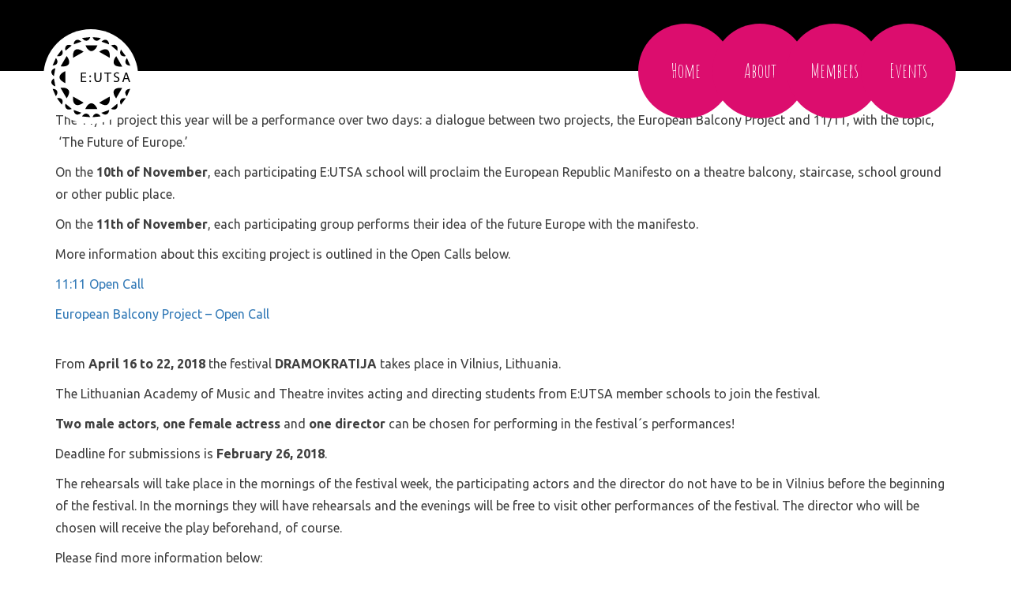

--- FILE ---
content_type: text/html; charset=UTF-8
request_url: https://eutsa.eu/category/performing/
body_size: 10467
content:
<!DOCTYPE html>
<!--[if lt IE 7]>      <html class="no-js lt-ie9 lt-ie8 lt-ie7"> <![endif]-->
<!--[if IE 7]>         <html class="no-js lt-ie9 lt-ie8"> <![endif]-->
<!--[if IE 8]>         <html class="no-js lt-ie9"> <![endif]-->
<!--[if gt IE 8]><!--> <html lang="en" class="no-js"> <!--<![endif]-->
    <head>
        <meta charset="UTF-8">
        <title>Performing | E:UTSA &#8211; Europe: Union of Theatre Schools and Academies</title>
        <meta http-equiv="X-UA-Compatible" content="IE=edge">

        <meta name="description" content="E:UTSA is a union and exchange platform of European theatre schools which primarily supports student-led theatre projects and collaborations with the goal of enhancing the educational experience of European theatre students and of creating a students´ network which will enable future professional work.">
        <meta name="viewport" content="width=device-width user-scalable=no">

        <link href="https://fonts.googleapis.com/css?family=Amatic+SC:400,700|Raleway:100,100i,200,200i,300,300i,400,400i,500,500i,600,600i,700,700i,800,800i,900,900i|Ubuntu:300,300i,400,400i,500,500i,700,700i" rel="stylesheet">
        <link rel="stylesheet" href="https://eutsa.eu/wp-content/themes/eutsa/css/icons/style.css">
        <link rel="stylesheet" href="https://eutsa.eu/wp-content/themes/eutsa/css/styles.css">

        <link rel="shortcut icon" href="/favicon.ico" type="image/x-icon" />

        <script type="text/javascript">
            var templateUrl = 'https://eutsa.eu/wp-content/themes/eutsa';
        </script>

        <meta name='robots' content='max-image-preview:large' />
<link rel="alternate" type="application/rss+xml" title="E:UTSA - Europe: Union of Theatre Schools and Academies &raquo; Feed" href="https://eutsa.eu/feed/" />
<link rel="alternate" type="application/rss+xml" title="E:UTSA - Europe: Union of Theatre Schools and Academies &raquo; Comments Feed" href="https://eutsa.eu/comments/feed/" />
<link rel="alternate" type="application/rss+xml" title="E:UTSA - Europe: Union of Theatre Schools and Academies &raquo; Performing Category Feed" href="https://eutsa.eu/category/performing/feed/" />
<style id='wp-img-auto-sizes-contain-inline-css' type='text/css'>
img:is([sizes=auto i],[sizes^="auto," i]){contain-intrinsic-size:3000px 1500px}
/*# sourceURL=wp-img-auto-sizes-contain-inline-css */
</style>
<style id='wp-emoji-styles-inline-css' type='text/css'>

	img.wp-smiley, img.emoji {
		display: inline !important;
		border: none !important;
		box-shadow: none !important;
		height: 1em !important;
		width: 1em !important;
		margin: 0 0.07em !important;
		vertical-align: -0.1em !important;
		background: none !important;
		padding: 0 !important;
	}
/*# sourceURL=wp-emoji-styles-inline-css */
</style>
<style id='wp-block-library-inline-css' type='text/css'>
:root{--wp-block-synced-color:#7a00df;--wp-block-synced-color--rgb:122,0,223;--wp-bound-block-color:var(--wp-block-synced-color);--wp-editor-canvas-background:#ddd;--wp-admin-theme-color:#007cba;--wp-admin-theme-color--rgb:0,124,186;--wp-admin-theme-color-darker-10:#006ba1;--wp-admin-theme-color-darker-10--rgb:0,107,160.5;--wp-admin-theme-color-darker-20:#005a87;--wp-admin-theme-color-darker-20--rgb:0,90,135;--wp-admin-border-width-focus:2px}@media (min-resolution:192dpi){:root{--wp-admin-border-width-focus:1.5px}}.wp-element-button{cursor:pointer}:root .has-very-light-gray-background-color{background-color:#eee}:root .has-very-dark-gray-background-color{background-color:#313131}:root .has-very-light-gray-color{color:#eee}:root .has-very-dark-gray-color{color:#313131}:root .has-vivid-green-cyan-to-vivid-cyan-blue-gradient-background{background:linear-gradient(135deg,#00d084,#0693e3)}:root .has-purple-crush-gradient-background{background:linear-gradient(135deg,#34e2e4,#4721fb 50%,#ab1dfe)}:root .has-hazy-dawn-gradient-background{background:linear-gradient(135deg,#faaca8,#dad0ec)}:root .has-subdued-olive-gradient-background{background:linear-gradient(135deg,#fafae1,#67a671)}:root .has-atomic-cream-gradient-background{background:linear-gradient(135deg,#fdd79a,#004a59)}:root .has-nightshade-gradient-background{background:linear-gradient(135deg,#330968,#31cdcf)}:root .has-midnight-gradient-background{background:linear-gradient(135deg,#020381,#2874fc)}:root{--wp--preset--font-size--normal:16px;--wp--preset--font-size--huge:42px}.has-regular-font-size{font-size:1em}.has-larger-font-size{font-size:2.625em}.has-normal-font-size{font-size:var(--wp--preset--font-size--normal)}.has-huge-font-size{font-size:var(--wp--preset--font-size--huge)}.has-text-align-center{text-align:center}.has-text-align-left{text-align:left}.has-text-align-right{text-align:right}.has-fit-text{white-space:nowrap!important}#end-resizable-editor-section{display:none}.aligncenter{clear:both}.items-justified-left{justify-content:flex-start}.items-justified-center{justify-content:center}.items-justified-right{justify-content:flex-end}.items-justified-space-between{justify-content:space-between}.screen-reader-text{border:0;clip-path:inset(50%);height:1px;margin:-1px;overflow:hidden;padding:0;position:absolute;width:1px;word-wrap:normal!important}.screen-reader-text:focus{background-color:#ddd;clip-path:none;color:#444;display:block;font-size:1em;height:auto;left:5px;line-height:normal;padding:15px 23px 14px;text-decoration:none;top:5px;width:auto;z-index:100000}html :where(.has-border-color){border-style:solid}html :where([style*=border-top-color]){border-top-style:solid}html :where([style*=border-right-color]){border-right-style:solid}html :where([style*=border-bottom-color]){border-bottom-style:solid}html :where([style*=border-left-color]){border-left-style:solid}html :where([style*=border-width]){border-style:solid}html :where([style*=border-top-width]){border-top-style:solid}html :where([style*=border-right-width]){border-right-style:solid}html :where([style*=border-bottom-width]){border-bottom-style:solid}html :where([style*=border-left-width]){border-left-style:solid}html :where(img[class*=wp-image-]){height:auto;max-width:100%}:where(figure){margin:0 0 1em}html :where(.is-position-sticky){--wp-admin--admin-bar--position-offset:var(--wp-admin--admin-bar--height,0px)}@media screen and (max-width:600px){html :where(.is-position-sticky){--wp-admin--admin-bar--position-offset:0px}}

/*# sourceURL=wp-block-library-inline-css */
</style><style id='global-styles-inline-css' type='text/css'>
:root{--wp--preset--aspect-ratio--square: 1;--wp--preset--aspect-ratio--4-3: 4/3;--wp--preset--aspect-ratio--3-4: 3/4;--wp--preset--aspect-ratio--3-2: 3/2;--wp--preset--aspect-ratio--2-3: 2/3;--wp--preset--aspect-ratio--16-9: 16/9;--wp--preset--aspect-ratio--9-16: 9/16;--wp--preset--color--black: #000000;--wp--preset--color--cyan-bluish-gray: #abb8c3;--wp--preset--color--white: #ffffff;--wp--preset--color--pale-pink: #f78da7;--wp--preset--color--vivid-red: #cf2e2e;--wp--preset--color--luminous-vivid-orange: #ff6900;--wp--preset--color--luminous-vivid-amber: #fcb900;--wp--preset--color--light-green-cyan: #7bdcb5;--wp--preset--color--vivid-green-cyan: #00d084;--wp--preset--color--pale-cyan-blue: #8ed1fc;--wp--preset--color--vivid-cyan-blue: #0693e3;--wp--preset--color--vivid-purple: #9b51e0;--wp--preset--gradient--vivid-cyan-blue-to-vivid-purple: linear-gradient(135deg,rgb(6,147,227) 0%,rgb(155,81,224) 100%);--wp--preset--gradient--light-green-cyan-to-vivid-green-cyan: linear-gradient(135deg,rgb(122,220,180) 0%,rgb(0,208,130) 100%);--wp--preset--gradient--luminous-vivid-amber-to-luminous-vivid-orange: linear-gradient(135deg,rgb(252,185,0) 0%,rgb(255,105,0) 100%);--wp--preset--gradient--luminous-vivid-orange-to-vivid-red: linear-gradient(135deg,rgb(255,105,0) 0%,rgb(207,46,46) 100%);--wp--preset--gradient--very-light-gray-to-cyan-bluish-gray: linear-gradient(135deg,rgb(238,238,238) 0%,rgb(169,184,195) 100%);--wp--preset--gradient--cool-to-warm-spectrum: linear-gradient(135deg,rgb(74,234,220) 0%,rgb(151,120,209) 20%,rgb(207,42,186) 40%,rgb(238,44,130) 60%,rgb(251,105,98) 80%,rgb(254,248,76) 100%);--wp--preset--gradient--blush-light-purple: linear-gradient(135deg,rgb(255,206,236) 0%,rgb(152,150,240) 100%);--wp--preset--gradient--blush-bordeaux: linear-gradient(135deg,rgb(254,205,165) 0%,rgb(254,45,45) 50%,rgb(107,0,62) 100%);--wp--preset--gradient--luminous-dusk: linear-gradient(135deg,rgb(255,203,112) 0%,rgb(199,81,192) 50%,rgb(65,88,208) 100%);--wp--preset--gradient--pale-ocean: linear-gradient(135deg,rgb(255,245,203) 0%,rgb(182,227,212) 50%,rgb(51,167,181) 100%);--wp--preset--gradient--electric-grass: linear-gradient(135deg,rgb(202,248,128) 0%,rgb(113,206,126) 100%);--wp--preset--gradient--midnight: linear-gradient(135deg,rgb(2,3,129) 0%,rgb(40,116,252) 100%);--wp--preset--font-size--small: 13px;--wp--preset--font-size--medium: 20px;--wp--preset--font-size--large: 36px;--wp--preset--font-size--x-large: 42px;--wp--preset--spacing--20: 0.44rem;--wp--preset--spacing--30: 0.67rem;--wp--preset--spacing--40: 1rem;--wp--preset--spacing--50: 1.5rem;--wp--preset--spacing--60: 2.25rem;--wp--preset--spacing--70: 3.38rem;--wp--preset--spacing--80: 5.06rem;--wp--preset--shadow--natural: 6px 6px 9px rgba(0, 0, 0, 0.2);--wp--preset--shadow--deep: 12px 12px 50px rgba(0, 0, 0, 0.4);--wp--preset--shadow--sharp: 6px 6px 0px rgba(0, 0, 0, 0.2);--wp--preset--shadow--outlined: 6px 6px 0px -3px rgb(255, 255, 255), 6px 6px rgb(0, 0, 0);--wp--preset--shadow--crisp: 6px 6px 0px rgb(0, 0, 0);}:where(.is-layout-flex){gap: 0.5em;}:where(.is-layout-grid){gap: 0.5em;}body .is-layout-flex{display: flex;}.is-layout-flex{flex-wrap: wrap;align-items: center;}.is-layout-flex > :is(*, div){margin: 0;}body .is-layout-grid{display: grid;}.is-layout-grid > :is(*, div){margin: 0;}:where(.wp-block-columns.is-layout-flex){gap: 2em;}:where(.wp-block-columns.is-layout-grid){gap: 2em;}:where(.wp-block-post-template.is-layout-flex){gap: 1.25em;}:where(.wp-block-post-template.is-layout-grid){gap: 1.25em;}.has-black-color{color: var(--wp--preset--color--black) !important;}.has-cyan-bluish-gray-color{color: var(--wp--preset--color--cyan-bluish-gray) !important;}.has-white-color{color: var(--wp--preset--color--white) !important;}.has-pale-pink-color{color: var(--wp--preset--color--pale-pink) !important;}.has-vivid-red-color{color: var(--wp--preset--color--vivid-red) !important;}.has-luminous-vivid-orange-color{color: var(--wp--preset--color--luminous-vivid-orange) !important;}.has-luminous-vivid-amber-color{color: var(--wp--preset--color--luminous-vivid-amber) !important;}.has-light-green-cyan-color{color: var(--wp--preset--color--light-green-cyan) !important;}.has-vivid-green-cyan-color{color: var(--wp--preset--color--vivid-green-cyan) !important;}.has-pale-cyan-blue-color{color: var(--wp--preset--color--pale-cyan-blue) !important;}.has-vivid-cyan-blue-color{color: var(--wp--preset--color--vivid-cyan-blue) !important;}.has-vivid-purple-color{color: var(--wp--preset--color--vivid-purple) !important;}.has-black-background-color{background-color: var(--wp--preset--color--black) !important;}.has-cyan-bluish-gray-background-color{background-color: var(--wp--preset--color--cyan-bluish-gray) !important;}.has-white-background-color{background-color: var(--wp--preset--color--white) !important;}.has-pale-pink-background-color{background-color: var(--wp--preset--color--pale-pink) !important;}.has-vivid-red-background-color{background-color: var(--wp--preset--color--vivid-red) !important;}.has-luminous-vivid-orange-background-color{background-color: var(--wp--preset--color--luminous-vivid-orange) !important;}.has-luminous-vivid-amber-background-color{background-color: var(--wp--preset--color--luminous-vivid-amber) !important;}.has-light-green-cyan-background-color{background-color: var(--wp--preset--color--light-green-cyan) !important;}.has-vivid-green-cyan-background-color{background-color: var(--wp--preset--color--vivid-green-cyan) !important;}.has-pale-cyan-blue-background-color{background-color: var(--wp--preset--color--pale-cyan-blue) !important;}.has-vivid-cyan-blue-background-color{background-color: var(--wp--preset--color--vivid-cyan-blue) !important;}.has-vivid-purple-background-color{background-color: var(--wp--preset--color--vivid-purple) !important;}.has-black-border-color{border-color: var(--wp--preset--color--black) !important;}.has-cyan-bluish-gray-border-color{border-color: var(--wp--preset--color--cyan-bluish-gray) !important;}.has-white-border-color{border-color: var(--wp--preset--color--white) !important;}.has-pale-pink-border-color{border-color: var(--wp--preset--color--pale-pink) !important;}.has-vivid-red-border-color{border-color: var(--wp--preset--color--vivid-red) !important;}.has-luminous-vivid-orange-border-color{border-color: var(--wp--preset--color--luminous-vivid-orange) !important;}.has-luminous-vivid-amber-border-color{border-color: var(--wp--preset--color--luminous-vivid-amber) !important;}.has-light-green-cyan-border-color{border-color: var(--wp--preset--color--light-green-cyan) !important;}.has-vivid-green-cyan-border-color{border-color: var(--wp--preset--color--vivid-green-cyan) !important;}.has-pale-cyan-blue-border-color{border-color: var(--wp--preset--color--pale-cyan-blue) !important;}.has-vivid-cyan-blue-border-color{border-color: var(--wp--preset--color--vivid-cyan-blue) !important;}.has-vivid-purple-border-color{border-color: var(--wp--preset--color--vivid-purple) !important;}.has-vivid-cyan-blue-to-vivid-purple-gradient-background{background: var(--wp--preset--gradient--vivid-cyan-blue-to-vivid-purple) !important;}.has-light-green-cyan-to-vivid-green-cyan-gradient-background{background: var(--wp--preset--gradient--light-green-cyan-to-vivid-green-cyan) !important;}.has-luminous-vivid-amber-to-luminous-vivid-orange-gradient-background{background: var(--wp--preset--gradient--luminous-vivid-amber-to-luminous-vivid-orange) !important;}.has-luminous-vivid-orange-to-vivid-red-gradient-background{background: var(--wp--preset--gradient--luminous-vivid-orange-to-vivid-red) !important;}.has-very-light-gray-to-cyan-bluish-gray-gradient-background{background: var(--wp--preset--gradient--very-light-gray-to-cyan-bluish-gray) !important;}.has-cool-to-warm-spectrum-gradient-background{background: var(--wp--preset--gradient--cool-to-warm-spectrum) !important;}.has-blush-light-purple-gradient-background{background: var(--wp--preset--gradient--blush-light-purple) !important;}.has-blush-bordeaux-gradient-background{background: var(--wp--preset--gradient--blush-bordeaux) !important;}.has-luminous-dusk-gradient-background{background: var(--wp--preset--gradient--luminous-dusk) !important;}.has-pale-ocean-gradient-background{background: var(--wp--preset--gradient--pale-ocean) !important;}.has-electric-grass-gradient-background{background: var(--wp--preset--gradient--electric-grass) !important;}.has-midnight-gradient-background{background: var(--wp--preset--gradient--midnight) !important;}.has-small-font-size{font-size: var(--wp--preset--font-size--small) !important;}.has-medium-font-size{font-size: var(--wp--preset--font-size--medium) !important;}.has-large-font-size{font-size: var(--wp--preset--font-size--large) !important;}.has-x-large-font-size{font-size: var(--wp--preset--font-size--x-large) !important;}
/*# sourceURL=global-styles-inline-css */
</style>

<style id='classic-theme-styles-inline-css' type='text/css'>
/*! This file is auto-generated */
.wp-block-button__link{color:#fff;background-color:#32373c;border-radius:9999px;box-shadow:none;text-decoration:none;padding:calc(.667em + 2px) calc(1.333em + 2px);font-size:1.125em}.wp-block-file__button{background:#32373c;color:#fff;text-decoration:none}
/*# sourceURL=/wp-includes/css/classic-themes.min.css */
</style>
<link rel='stylesheet' id='borlabs-cookie-custom-css' href='https://eutsa.eu/wp-content/cache/borlabs-cookie/1/borlabs-cookie-1-en.css?ver=3.3.22-75' type='text/css' media='all' />
<script type="text/javascript" src="https://eutsa.eu/wp-includes/js/jquery/jquery.min.js?ver=3.7.1" id="jquery-core-js"></script>
<script type="text/javascript" src="https://eutsa.eu/wp-includes/js/jquery/jquery-migrate.min.js?ver=3.4.1" id="jquery-migrate-js"></script>
<script data-no-optimize="1" data-no-minify="1" data-cfasync="false" nowprocket type="text/javascript" src="https://eutsa.eu/wp-content/cache/borlabs-cookie/1/borlabs-cookie-config-en.json.js?ver=3.3.22-87" id="borlabs-cookie-config-js"></script>
<script data-no-optimize="1" data-no-minify="1" data-cfasync="false" nowprocket type="text/javascript" src="https://eutsa.eu/wp-content/plugins/borlabs-cookie/assets/javascript/borlabs-cookie-prioritize.min.js?ver=3.3.22" id="borlabs-cookie-prioritize-js"></script>
<link rel="https://api.w.org/" href="https://eutsa.eu/wp-json/" /><link rel="alternate" title="JSON" type="application/json" href="https://eutsa.eu/wp-json/wp/v2/categories/11" /><link rel="EditURI" type="application/rsd+xml" title="RSD" href="https://eutsa.eu/xmlrpc.php?rsd" />
<meta name="generator" content="WordPress 6.9" />
<script nowprocket data-borlabs-cookie-script-blocker-ignore>
if ('0' === '1' && ('0' === '1' || '1' === '1')) {
    window['gtag_enable_tcf_support'] = true;
}
window.dataLayer = window.dataLayer || [];
if (typeof gtag !== 'function') {
    function gtag() {
        dataLayer.push(arguments);
    }
}
gtag('set', 'developer_id.dYjRjMm', true);
if ('0' === '1' || '1' === '1') {
    if (window.BorlabsCookieGoogleConsentModeDefaultSet !== true) {
        let getCookieValue = function (name) {
            return document.cookie.match('(^|;)\\s*' + name + '\\s*=\\s*([^;]+)')?.pop() || '';
        };
        let cookieValue = getCookieValue('borlabs-cookie-gcs');
        let consentsFromCookie = {};
        if (cookieValue !== '') {
            consentsFromCookie = JSON.parse(decodeURIComponent(cookieValue));
        }
        let defaultValues = {
            'ad_storage': 'denied',
            'ad_user_data': 'denied',
            'ad_personalization': 'denied',
            'analytics_storage': 'denied',
            'functionality_storage': 'denied',
            'personalization_storage': 'denied',
            'security_storage': 'denied',
            'wait_for_update': 500,
        };
        gtag('consent', 'default', { ...defaultValues, ...consentsFromCookie });
    }
    window.BorlabsCookieGoogleConsentModeDefaultSet = true;
    let borlabsCookieConsentChangeHandler = function () {
        window.dataLayer = window.dataLayer || [];
        if (typeof gtag !== 'function') { function gtag(){dataLayer.push(arguments);} }

        let getCookieValue = function (name) {
            return document.cookie.match('(^|;)\\s*' + name + '\\s*=\\s*([^;]+)')?.pop() || '';
        };
        let cookieValue = getCookieValue('borlabs-cookie-gcs');
        let consentsFromCookie = {};
        if (cookieValue !== '') {
            consentsFromCookie = JSON.parse(decodeURIComponent(cookieValue));
        }

        consentsFromCookie.analytics_storage = BorlabsCookie.Consents.hasConsent('google-analytics') ? 'granted' : 'denied';

        BorlabsCookie.CookieLibrary.setCookie(
            'borlabs-cookie-gcs',
            JSON.stringify(consentsFromCookie),
            BorlabsCookie.Settings.automaticCookieDomainAndPath.value ? '' : BorlabsCookie.Settings.cookieDomain.value,
            BorlabsCookie.Settings.cookiePath.value,
            BorlabsCookie.Cookie.getPluginCookie().expires,
            BorlabsCookie.Settings.cookieSecure.value,
            BorlabsCookie.Settings.cookieSameSite.value
        );
    }
    document.addEventListener('borlabs-cookie-consent-saved', borlabsCookieConsentChangeHandler);
    document.addEventListener('borlabs-cookie-handle-unblock', borlabsCookieConsentChangeHandler);
}
if ('0' === '1') {
    gtag("js", new Date());
    gtag("config", "UA-53598314-12", {"anonymize_ip": true});

    (function (w, d, s, i) {
        var f = d.getElementsByTagName(s)[0],
            j = d.createElement(s);
        j.async = true;
        j.src =
            "https://www.googletagmanager.com/gtag/js?id=" + i;
        f.parentNode.insertBefore(j, f);
    })(window, document, "script", "UA-53598314-12");
}
</script>
    </head>

    <body id="overwrite" class="archive category category-performing category-11 wp-theme-eutsa" >
        <!--[if lt IE 7]>
            <p class="chromeframe">You are using an <strong>outdated</strong> browser. Please <a href="http://browsehappy.com/">upgrade your browser</a> or <a href="http://www.google.com/chromeframe/?redirect=true">activate Google Chrome Frame</a> to improve your experience.</p>
        <![endif]-->
        <header class="header section" id="header">
            <div class="line-one">
                <div class="container title-line">
                    <div class="logo">  
                        <a href="/"><img src="https://eutsa.eu/wp-content/themes/eutsa/img/eutsa-logo-b.svg" title="Logo der EUTSA" alt="Logo der EUTSA"/></a>  
                    </div>   
                    <nav id="main-navigation" class="main-navigation hidden-xs">
                        <div class="menu-hauptmenue-container"><ul id="menu-hauptmenue" class="menu"><li id="menu-item-21" class="menu-item menu-item-type-post_type menu-item-object-page menu-item-home menu-item-21"><a href="https://eutsa.eu/">Home</a></li>
<li id="menu-item-23" class="menu-item menu-item-type-post_type menu-item-object-page menu-item-23"><a href="https://eutsa.eu/about/">About</a></li>
<li id="menu-item-137" class="menu-item menu-item-type-post_type menu-item-object-page menu-item-137"><a href="https://eutsa.eu/member-archive/">Members</a></li>
<li id="menu-item-118" class="menu-item menu-item-type-post_type menu-item-object-page menu-item-118"><a href="https://eutsa.eu/event-archive/">Events</a></li>
</ul></div>                    </nav>         
                    <div class="toggle-mobile-navigation hidden-sm hidden-md hidden-lg" title="Hauptmenü">
                        <span class="icon icon-menu-icon-new"></span>
                    </div>  
                    <nav id="mobile-navigation" class="mobile-navigation hidden-sm hidden-md hidden-lg">
                        <div class="menu-hauptmenue-container"><ul id="menu-hauptmenue-1" class="menu"><li class="menu-item menu-item-type-post_type menu-item-object-page menu-item-home menu-item-21"><a href="https://eutsa.eu/">Home</a></li>
<li class="menu-item menu-item-type-post_type menu-item-object-page menu-item-23"><a href="https://eutsa.eu/about/">About</a></li>
<li class="menu-item menu-item-type-post_type menu-item-object-page menu-item-137"><a href="https://eutsa.eu/member-archive/">Members</a></li>
<li class="menu-item menu-item-type-post_type menu-item-object-page menu-item-118"><a href="https://eutsa.eu/event-archive/">Events</a></li>
</ul></div>                    </nav>
                </div>
            </div>
        </header><section>
    <div class="container">
		<h1 class="page-header">
			11/11 and European Balcony Project		</h1>
				<div class="content blog-text">
			<div class="page" title="Page 1">
<div class="layoutArea">
<div class="column">
<p>The 11/11 project this year will be a performance over two days: a dialogue between two projects, the European Balcony Project and 11/11, with the topic,  &#8216;The Future of Europe.&#8217;</p>
</div>
<div class="page" title="Page 1">
<div class="layoutArea">
<div class="column">
<p>On the <strong>10th of November</strong>, each participating E:UTSA school will proclaim the European Republic Manifesto on a theatre balcony, staircase, school ground or other public place.</p>
<p>On the <strong>11th of November</strong>, each participating group performs their idea of the future Europe with the manifesto.</p>
</div>
<p>More information about this exciting project is outlined in the Open Calls below.</p>
</div>
<p><a href="https://eutsa.eu/wp-content/uploads/2018/09/1111-Open-Call.pdf">11:11 Open Call</a></p>
<p><a href="https://eutsa.eu/wp-content/uploads/2018/09/European-Balcony-Project-Open-Call.pdf">European Balcony Project &#8211; Open Call</a></p>
</div>
</div>
</div>
		</div>
				<div class="content blog-text">
			<p>From <strong>April 16 to 22, 2018</strong> the festival <strong>DRAMOKRATIJA</strong> takes place in Vilnius, Lithuania.</p>
<p>The Lithuanian Academy of Music and Theatre invites acting and directing students from E:UTSA member schools to join the festival.</p>
<p><strong>Two male actors</strong>, <strong>one female actress</strong> and <strong>one director</strong> can be chosen for performing in the festival´s performances!</p>
<p>Deadline for submissions is <strong>February 26, 2018</strong>.</p>
<p>The rehearsals will take place in the mornings of the festival week, the participating actors and the director do not have to be in Vilnius before the beginning of the festival. In the mornings they will have rehearsals and the evenings will be free to visit other performances of the festival. The director who will be chosen will receive the play beforehand, of course.</p>
<p>Please find more information below:</p>
<p><a href="http://eutsa.mmc-dev.de/wp-content/uploads/2017/01/Dramokratija_Participation-for-actors-and-directors.pdf">Dramokratija_Participation for actors and directors</a></p>
		</div>
				<div class="content blog-text">
			<p>The sixth edition of the <strong>European Young Theatre</strong> at the <strong>Festival dei Due Mondi (Two Worlds Festival) in Spoleto</strong> will take place from June 29 to July 3, 2018.</p>
<p>Students from EUTSA Schools are warmly invited to apply with student-led projects as part of the group competition of the festival!</p>
<p><strong>Deadline for applications is February 28, 2018. </strong></p>
<p>Please find more information on <a href="http://eutsa.mmc-dev.de/event/test-event-1/">http://eutsa.mmc-dev.de/event/test-event-1/</a></p>
<p>&nbsp;</p>
<p>&nbsp;</p>
		</div>
				<div class="content blog-text">
			<p>The Academy of Performing Arts Baden-Württemberg in Ludwigsburg (ADK) offers the possibility for <strong>acting students (2<sup>nd</sup> and 3<sup>rd</sup> year)</strong> within EUTSA being part of the directing projects “Opferplatz und Wohnzimmer“ (“Sacrificial Site and Living Room”). The productions are led by the first-, second and third-year directing students of the ADK together with  the first-year of dramaturgy.</p>
<p>Rehearsals start on April 9<sup>th</sup> until May 15<sup>th</sup>, the presentations will take place on May, 16 2018, with further performances on May, 17 and 18 2018.</p>
<p>Knowledge of English language is requested, knowledge of German language if possible.<br />
Travel and living expenses will not be covered by the ADK.<br />
We offer to help EUTSA-participants with flat sharing opportunities within our circle of students.</p>
<p>Please send a short application (curriculum vitae) to <a href="mailto:norman.schock@adk-bw.de">norman.schock@adk-bw.de</a><br />
Application deadline: <strong><u>March 13, 2018.</u></strong></p>
		</div>
				<div class="content blog-text">
			<p>On November 11, 2017 at 11.11am <strong>the first edition</strong> of the student-led EUTSA project <strong>&#8220;11/11&#8221;</strong> happened!</p>
<p>The celebration of play reading comes from the idea of three students from Malmö. The project became one of the first trie-outs to unite different EUTSA schools over one text. In the 2017 performance, 6 theater schools/academies (Munich, Paris, Glasgow, Vilnius, Rome and Hanover) participated with 3 to 4 actors. There was one scene of the play Mi$$ written by Alexandra Loonin (Malmö) which every school performed on the same day. The performances were documented and are now available on <strong>Vimeo</strong>, <strong>Facebook</strong> and <strong>Instagram</strong>. The project shows the European wide connection in theatre.</p>
<div class="brlbs-cmpnt-container brlbs-cmpnt-content-blocker brlbs-cmpnt-with-individual-styles" data-borlabs-cookie-content-blocker-id="default" data-borlabs-cookie-content="[base64]">
<div class="brlbs-cmpnt-cb-preset-a">
<p class="brlbs-cmpnt-cb-description">You are currently viewing a placeholder content from <strong>Default</strong>. To access the actual content, click the button below. Please note that doing so will share data with third-party providers.</p>
<div class="brlbs-cmpnt-cb-buttons"> <a class="brlbs-cmpnt-cb-btn" href="#" data-borlabs-cookie-unblock role="button">Unblock content</a> <a class="brlbs-cmpnt-cb-btn" href="#" data-borlabs-cookie-accept-service role="button" style="display: none">Accept required service and unblock content</a> </div>
<p> <a class="brlbs-cmpnt-cb-provider-toggle" href="#" data-borlabs-cookie-show-provider-information role="button">More Information</a> </div>
</div>
<p>&nbsp;</p>
<p>11/11 2018 will happen on the 11th of November 2018.</p>
<p>You find the original Invitation below. We look forward to the second edition this year!</p>
<p><a href="http://eutsa.mmc-dev.de/wp-content/uploads/2017/07/11.11-Invitation.pdf">11.11 Invitation</a></p>
		</div>
		   	</div> 
</section>
			<footer class="footer section" id="footer">
            	<div class="container">
                    <div class="row last-line relative">
                        <div class="body-guard"></div>
                        <div class="hidden-sm hidden-xs">
                            <span class="btn btn-info facebook-button" style="float:right;margin-top:30px;background-color:#4266B8;border:none" id="facebook-button">Show Facebook plugin</span>
                            <div id="fb-root"></div>
                            <div style="text-align:right;" class="fb-page" data-href="https://www.facebook.com/eutsa/" data-small-header="false" data-adapt-container-width="true" data-hide-cover="false" data-show-facepile="true"><span cite="https://www.facebook.com/eutsa/" class="fb-xfbml-parse-ignore"><a href="https://www.facebook.com/eutsa/"></a></span></div>
                        </div>
                        <div class="small-brother hidden-xs"></div>
            			<div class="footer-menu" id="footer-menu">
    		            	<div class="menu-footermenue-container"><ul id="menu-footermenue" class="menu"><li id="menu-item-29" class="menu-item menu-item-type-post_type menu-item-object-page menu-item-29"><a href="https://eutsa.eu/contact/">Contact</a></li>
<li id="menu-item-28" class="menu-item menu-item-type-post_type menu-item-object-page menu-item-28"><a href="https://eutsa.eu/data-protection/">Data Protection</a></li>
<li id="menu-item-27" class="menu-item menu-item-type-post_type menu-item-object-page menu-item-27"><a href="https://eutsa.eu/legal-details/">Legal Details</a></li>
</ul></div>    		            </div>
                        <div class="icon-list" id="icon-menu">
                                                        <ul>
                                <li>
                                    <a href="https://de-de.facebook.com/eutsa/" target="_blank"><span class="icon icon-facebook2"></span></a>
                                </li>
                                <li>
                                    <a href="https://twitter.com/_EUTSA" target="_blank"><span class="icon icon-twitter2"></span></a>
                                </li>
                                <li>
                                    <a href="https://www.instagram.com/explore/tags/eutsa/" target="_blank"><span class="icon icon-instagram"></span></a>
                                </li>
                            </ul>
                        </div>
                        <div class="hidden-md hidden-lg">
                            <span class="btn btn-info facebook-button" style="margin-top:30px;background-color:#4266B8;border:none" id="facebook-button">Show Facebook plugin</span>
                            <div id="fb-root"></div>
                            <div style="text-align:right;" class="fb-page" data-href="https://www.facebook.com/eutsa/" data-small-header="false" data-adapt-container-width="true" data-hide-cover="false" data-show-facepile="true"><span cite="https://www.facebook.com/eutsa/" class="fb-xfbml-parse-ignore"><a href="https://www.facebook.com/eutsa/"></a></span></div>
                        </div>
                        <div class="mmc" style="color:white;font-family: 'Raleway', sans-serif; font-size:12px; color:#a6a6a6; font-weight:300;" class="hidden-sm hidden-xs">
                            Diese Website wurde mit freundlicher Unterstützung der  <a href="https://mmc-agentur.de/" target="_blank"><img src="https://eutsa.eu/wp-content/themes/eutsa/img/logo-mmc-ohne-untertitel.svg" title="Logo der MMC-Agentur" style="width:35px;height:auto;padding-left:5px; padding-right:2px;}"/></a>- Agentur für interaktive Medien GmbH erstellt.
                        </div>
                    </div>
                </div>
            </footer>
        <script type="speculationrules">
{"prefetch":[{"source":"document","where":{"and":[{"href_matches":"/*"},{"not":{"href_matches":["/wp-*.php","/wp-admin/*","/wp-content/uploads/*","/wp-content/*","/wp-content/plugins/*","/wp-content/themes/eutsa/*","/*\\?(.+)"]}},{"not":{"selector_matches":"a[rel~=\"nofollow\"]"}},{"not":{"selector_matches":".no-prefetch, .no-prefetch a"}}]},"eagerness":"conservative"}]}
</script>
<script type="module" src="https://eutsa.eu/wp-content/plugins/borlabs-cookie/assets/javascript/borlabs-cookie.min.js?ver=3.3.22" id="borlabs-cookie-core-js-module" data-cfasync="false" data-no-minify="1" data-no-optimize="1"></script>
<!--googleoff: all--><div data-nosnippet data-borlabs-cookie-consent-required='true' id='BorlabsCookieBox'></div><div id='BorlabsCookieWidget' class='brlbs-cmpnt-container'></div><!--googleon: all--><script type="text/javascript" src="https://eutsa.eu/wp-content/themes/eutsa/scripts/scripts.js?ver=6.9" id="main-js"></script>
<script id="wp-emoji-settings" type="application/json">
{"baseUrl":"https://s.w.org/images/core/emoji/17.0.2/72x72/","ext":".png","svgUrl":"https://s.w.org/images/core/emoji/17.0.2/svg/","svgExt":".svg","source":{"concatemoji":"https://eutsa.eu/wp-includes/js/wp-emoji-release.min.js?ver=6.9"}}
</script>
<script type="module">
/* <![CDATA[ */
/*! This file is auto-generated */
const a=JSON.parse(document.getElementById("wp-emoji-settings").textContent),o=(window._wpemojiSettings=a,"wpEmojiSettingsSupports"),s=["flag","emoji"];function i(e){try{var t={supportTests:e,timestamp:(new Date).valueOf()};sessionStorage.setItem(o,JSON.stringify(t))}catch(e){}}function c(e,t,n){e.clearRect(0,0,e.canvas.width,e.canvas.height),e.fillText(t,0,0);t=new Uint32Array(e.getImageData(0,0,e.canvas.width,e.canvas.height).data);e.clearRect(0,0,e.canvas.width,e.canvas.height),e.fillText(n,0,0);const a=new Uint32Array(e.getImageData(0,0,e.canvas.width,e.canvas.height).data);return t.every((e,t)=>e===a[t])}function p(e,t){e.clearRect(0,0,e.canvas.width,e.canvas.height),e.fillText(t,0,0);var n=e.getImageData(16,16,1,1);for(let e=0;e<n.data.length;e++)if(0!==n.data[e])return!1;return!0}function u(e,t,n,a){switch(t){case"flag":return n(e,"\ud83c\udff3\ufe0f\u200d\u26a7\ufe0f","\ud83c\udff3\ufe0f\u200b\u26a7\ufe0f")?!1:!n(e,"\ud83c\udde8\ud83c\uddf6","\ud83c\udde8\u200b\ud83c\uddf6")&&!n(e,"\ud83c\udff4\udb40\udc67\udb40\udc62\udb40\udc65\udb40\udc6e\udb40\udc67\udb40\udc7f","\ud83c\udff4\u200b\udb40\udc67\u200b\udb40\udc62\u200b\udb40\udc65\u200b\udb40\udc6e\u200b\udb40\udc67\u200b\udb40\udc7f");case"emoji":return!a(e,"\ud83e\u1fac8")}return!1}function f(e,t,n,a){let r;const o=(r="undefined"!=typeof WorkerGlobalScope&&self instanceof WorkerGlobalScope?new OffscreenCanvas(300,150):document.createElement("canvas")).getContext("2d",{willReadFrequently:!0}),s=(o.textBaseline="top",o.font="600 32px Arial",{});return e.forEach(e=>{s[e]=t(o,e,n,a)}),s}function r(e){var t=document.createElement("script");t.src=e,t.defer=!0,document.head.appendChild(t)}a.supports={everything:!0,everythingExceptFlag:!0},new Promise(t=>{let n=function(){try{var e=JSON.parse(sessionStorage.getItem(o));if("object"==typeof e&&"number"==typeof e.timestamp&&(new Date).valueOf()<e.timestamp+604800&&"object"==typeof e.supportTests)return e.supportTests}catch(e){}return null}();if(!n){if("undefined"!=typeof Worker&&"undefined"!=typeof OffscreenCanvas&&"undefined"!=typeof URL&&URL.createObjectURL&&"undefined"!=typeof Blob)try{var e="postMessage("+f.toString()+"("+[JSON.stringify(s),u.toString(),c.toString(),p.toString()].join(",")+"));",a=new Blob([e],{type:"text/javascript"});const r=new Worker(URL.createObjectURL(a),{name:"wpTestEmojiSupports"});return void(r.onmessage=e=>{i(n=e.data),r.terminate(),t(n)})}catch(e){}i(n=f(s,u,c,p))}t(n)}).then(e=>{for(const n in e)a.supports[n]=e[n],a.supports.everything=a.supports.everything&&a.supports[n],"flag"!==n&&(a.supports.everythingExceptFlag=a.supports.everythingExceptFlag&&a.supports[n]);var t;a.supports.everythingExceptFlag=a.supports.everythingExceptFlag&&!a.supports.flag,a.supports.everything||((t=a.source||{}).concatemoji?r(t.concatemoji):t.wpemoji&&t.twemoji&&(r(t.twemoji),r(t.wpemoji)))});
//# sourceURL=https://eutsa.eu/wp-includes/js/wp-emoji-loader.min.js
/* ]]> */
</script>
<template id="brlbs-cmpnt-cb-template-facebook-content-blocker">
 <div class="brlbs-cmpnt-container brlbs-cmpnt-content-blocker brlbs-cmpnt-with-individual-styles" data-borlabs-cookie-content-blocker-id="facebook-content-blocker" data-borlabs-cookie-content=""><div class="brlbs-cmpnt-cb-preset-b brlbs-cmpnt-cb-facebook"> <div class="brlbs-cmpnt-cb-thumbnail" style="background-image: url('https://eutsa.eu/wp-content/uploads/borlabs-cookie/1/cb-facebook-main.png')"></div> <div class="brlbs-cmpnt-cb-main"> <div class="brlbs-cmpnt-cb-content"> <p class="brlbs-cmpnt-cb-description">You are currently viewing a placeholder content from <strong>Facebook</strong>. To access the actual content, click the button below. Please note that doing so will share data with third-party providers.</p> <a class="brlbs-cmpnt-cb-provider-toggle" href="#" data-borlabs-cookie-show-provider-information role="button">More Information</a> </div> <div class="brlbs-cmpnt-cb-buttons"> <a class="brlbs-cmpnt-cb-btn" href="#" data-borlabs-cookie-unblock role="button">Unblock content</a> <a class="brlbs-cmpnt-cb-btn" href="#" data-borlabs-cookie-accept-service role="button" style="display: inherit">Accept required service and unblock content</a> </div> </div> </div></div>
</template>
<script>
(function() {
        const template = document.querySelector("#brlbs-cmpnt-cb-template-facebook-content-blocker");
        const divsToInsertBlocker = document.querySelectorAll('div.fb-video[data-href*="//www.facebook.com/"], div.fb-post[data-href*="//www.facebook.com/"]');
        for (const div of divsToInsertBlocker) {
            const blocked = template.content.cloneNode(true).querySelector('.brlbs-cmpnt-container');
            blocked.dataset.borlabsCookieContent = btoa(unescape(encodeURIComponent(div.outerHTML)));
            div.replaceWith(blocked);
        }
})()
</script><template id="brlbs-cmpnt-cb-template-gravity-forms-recaptcha">
 <div class="brlbs-cmpnt-container brlbs-cmpnt-content-blocker brlbs-cmpnt-with-individual-styles" data-borlabs-cookie-content-blocker-id="gravity-forms-recaptcha" data-borlabs-cookie-content=""><div class="brlbs-cmpnt-cb-preset-b brlbs-cmpnt-cb-recaptcha-gravity-forms"> <div class="brlbs-cmpnt-cb-thumbnail" style="background-image: url('https://eutsa.eu/wp-content/uploads/borlabs-cookie/1/bct-google-recaptcha-main.png')"></div> <div class="brlbs-cmpnt-cb-main"> <div class="brlbs-cmpnt-cb-content"> <p class="brlbs-cmpnt-cb-description">You need to load content from <strong>reCAPTCHA</strong> to submit the form. Please note that doing so will share data with third-party providers.</p> <a class="brlbs-cmpnt-cb-provider-toggle" href="#" data-borlabs-cookie-show-provider-information role="button">More Information</a> </div> <div class="brlbs-cmpnt-cb-buttons"> <a class="brlbs-cmpnt-cb-btn" href="#" data-borlabs-cookie-unblock role="button">Unblock content</a> <a class="brlbs-cmpnt-cb-btn" href="#" data-borlabs-cookie-accept-service role="button" style="display: inherit">Accept required service and unblock content</a> </div> </div> </div></div>
</template>
<script>
(function() {
    const template = document.querySelector("#brlbs-cmpnt-cb-template-gravity-forms-recaptcha");
    const divsToInsertBlocker = document.querySelectorAll('div.ginput_container.ginput_recaptcha');
    for (const div of divsToInsertBlocker) {
        const cb = template.content.cloneNode(true).querySelector('.brlbs-cmpnt-container');
        div.appendChild(cb);
    }
})()
</script>        <script>
            // var gaProperty = 'UA-53598314-12';
            // var disableStr = 'ga-disable-' + gaProperty;
            // if (document.cookie.indexOf(disableStr + '=true') > -1) {
            //   window[disableStr] = true;
            // }
            // function gaOptout() {
            //   document.cookie = disableStr + '=true; expires=Thu, 31 Dec 2099 23:59:59 UTC; path=/';
            //   window[disableStr] = true;
            // }

            // (function(i,s,o,g,r,a,m){i['GoogleAnalyticsObject']=r;i[r]=i[r]||function(){
            // (i[r].q=i[r].q||[]).push(arguments)},i[r].l=1*new Date();a=s.createElement(o),
            // m=s.getElementsByTagName(o)[0];a.async=1;a.src=g;m.parentNode.insertBefore(a,m)
            // })(window,document,'script','https://www.google-analytics.com/analytics.js','ga');

            // ga('create', gaProperty, 'auto');
            // ga('set', 'anonymizeIp', true);
            // ga('send', 'pageview');
        </script>
    </body>
</html>

--- FILE ---
content_type: text/css
request_url: https://eutsa.eu/wp-content/themes/eutsa/css/icons/style.css
body_size: 993
content:
@font-face {
  font-family: 'icomoon';
  src:  url('fonts/icomoon.eot?lts7t1');
  src:  url('fonts/icomoon.eot?lts7t1#iefix') format('embedded-opentype'),
    url('fonts/icomoon.ttf?lts7t1') format('truetype'),
    url('fonts/icomoon.woff?lts7t1') format('woff'),
    url('fonts/icomoon.svg?lts7t1#icomoon') format('svg');
  font-weight: normal;
  font-style: normal;
}

[class^="icon-"], [class*=" icon-"] {
  /* use !important to prevent issues with browser extensions that change fonts */
  font-family: 'icomoon' !important;
  speak: none;
  font-style: normal;
  font-weight: normal;
  font-variant: normal;
  text-transform: none;
  line-height: 1;

  /* Better Font Rendering =========== */
  -webkit-font-smoothing: antialiased;
  -moz-osx-font-smoothing: grayscale;
}

.icon-menu-icon-new:before {
  content: "\e914";
}
.icon-cross_promo:before {
  content: "\e902";
}
.icon-menu_promo:before {
  content: "\e911";
}
.icon-menu_promo2:before {
  content: "\e900";
}
.icon-phone_promo:before {
  content: "\e901";
}
.icon-bvo-lupe:before {
  content: "\e90e";
}
.icon-bvo-mobile:before {
  content: "\e90f";
}
.icon-bvo-user:before {
  content: "\e910";
}
.icon-at:before {
  content: "\e90b";
}
.icon-cost:before {
  content: "\e90c";
}
.icon-newspaper:before {
  content: "\e912";
}
.icon-magazine:before {
  content: "\e913";
}
.icon-video .path1:before {
  content: "\e909";
  color: rgb(255, 255, 255);
}
.icon-video .path2:before {
  content: "\e90a";
  margin-left: -1em;
  color: rgb(0, 0, 0);
}
.icon-menu:before {
  content: "\e903";
}
.icon-quill4:before {
  content: "\e91b";
}
.icon-media:before {
  content: "\e95b";
}
.icon-gamepad:before {
  content: "\e96b";
}
.icon-gamepad2:before {
  content: "\e96c";
}
.icon-gamepad3:before {
  content: "\e96d";
}
.icon-home5:before {
  content: "\e904";
}
.icon-headphones:before {
  content: "\e948";
}
.icon-mic5:before {
  content: "\e98f";
}
.icon-ticket:before {
  content: "\e9f9";
}
.icon-ticket2:before {
  content: "\e9fa";
}
.icon-coin-euro:before {
  content: "\ea0c";
}
.icon-calculator:before {
  content: "\ea17";
}
.icon-phone2:before {
  content: "\ea1d";
}
.icon-at-sign:before {
  content: "\ea2f";
}
.icon-envelop:before {
  content: "\ea30";
}
.icon-location:before {
  content: "\ea38";
}
.icon-location3:before {
  content: "\ea3a";
}
.icon-location5:before {
  content: "\ea3c";
}
.icon-printer2:before {
  content: "\ea65";
}
.icon-undo2:before {
  content: "\eabc";
}
.icon-redo2:before {
  content: "\eabd";
}
.icon-user3:before {
  content: "\eb05";
}
.icon-search:before {
  content: "\eb2d";
}
.icon-search2:before {
  content: "\eb30";
}
.icon-search3:before {
  content: "\eb33";
}
.icon-search6:before {
  content: "\eb38";
}
.icon-enlarge2:before {
  content: "\eb3b";
}
.icon-enlarge6:before {
  content: "\eb43";
}
.icon-cog2:before {
  content: "\eb5e";
}
.icon-trophy4:before {
  content: "\eba8";
}
.icon-rocket:before {
  content: "\ebda";
}
.icon-bus:before {
  content: "\ec0b";
}
.icon-glasses2:before {
  content: "\ec23";
}
.icon-menu3:before {
  content: "\ec6a";
}
.icon-menu7:before {
  content: "\ec6e";
}
.icon-sphere:before {
  content: "\ec8e";
}
.icon-earth2:before {
  content: "\ec94";
}
.icon-link2:before {
  content: "\ec98";
}
.icon-flag:before {
  content: "\eca1";
}
.icon-bookmark2:before {
  content: "\ecb4";
}
.icon-question6:before {
  content: "\ed55";
}
.icon-plus2:before {
  content: "\ed58";
}
.icon-minus2:before {
  content: "\ed59";
}
.icon-cross:before {
  content: "\ed69";
}
.icon-cross2:before {
  content: "\ed6a";
}
.icon-cross3:before {
  content: "\ed6b";
}
.icon-volume-medium:before {
  content: "\ed8d";
}
.icon-arrow-up4:before {
  content: "\edb7";
}
.icon-arrow-right4:before {
  content: "\edbb";
}
.icon-arrow-down4:before {
  content: "\edbf";
}
.icon-arrow-left4:before {
  content: "\edc3";
}
.icon-arrow-up5:before {
  content: "\edc4";
}
.icon-arrow-right5:before {
  content: "\edc5";
}
.icon-arrow-down5:before {
  content: "\edc6";
}
.icon-arrow-left5:before {
  content: "\edc7";
}
.icon-arrow-up15:before {
  content: "\ee30";
}
.icon-arrow-right15:before {
  content: "\ee31";
}
.icon-arrow-down15:before {
  content: "\ee32";
}
.icon-arrow-left15:before {
  content: "\ee33";
}
.icon-toggle-on:before {
  content: "\ee71";
}
.icon-toggle-off:before {
  content: "\ee72";
}
.icon-share3:before {
  content: "\eedd";
}
.icon-google-plus2:before {
  content: "\eee5";
}
.icon-facebook:before {
  content: "\eee8";
}
.icon-facebook2:before {
  content: "\eee9";
}
.icon-instagram:before {
  content: "\eeec";
}
.icon-twitter:before {
  content: "\eeed";
}
.icon-twitter2:before {
  content: "\eeee";
}
.icon-youtube:before {
  content: "\eef3";
}
.icon-linkedin:before {
  content: "\ef24";
}
.icon-binoculars:before {
  content: "\e905";
}
.icon-cancel-circle:before {
  content: "\e907";
}
.icon-cross4:before {
  content: "\e908";
}
.icon-share2:before {
  content: "\e906";
}
.icon-quill:before {
  content: "\e90d";
}
.icon-shield3:before {
  content: "\ec32";
}
.icon-video-camera:before {
  content: "\e962";
}
.icon-users5:before {
  content: "\eb0c";
}
.icon-user:before {
  content: "\e971";
}


--- FILE ---
content_type: image/svg+xml
request_url: https://eutsa.eu/wp-content/themes/eutsa/img/logo-mmc-ohne-untertitel.svg
body_size: 1463
content:
<svg id="Ebene_1" data-name="Ebene 1" xmlns="http://www.w3.org/2000/svg" viewBox="0 0 264.34 101.93"><defs><style>.cls-1{fill:#3774a3;}</style></defs><title>logo-mmc-ohne-untertitel</title><path class="cls-1" d="M237.7,59.4c.5-1.6,1-3.3,1.6-4.9.4-1.2.9-2.3,1.4-3.5.9-2.1,1.9-4.2,3-6.2,1.4-2.5,3-4.9,4.6-7.2a1.72,1.72,0,0,1,1.6-.8h20.9c.1,0,.3-.1.4.1s0,.3-.1.5c-.8,1.2-1.6,2.4-2.3,3.6a95,95,0,0,0-4.8,8.9c-1,2.2-1.9,4.4-2.8,6.7-.8,2.1-1.5,4.1-2.1,6.2-.5,1.6-.9,3.3-1.3,4.9-.2,1.1-.5,2.2-.7,3.2-.2,1.4-.5,2.7-.7,4.1s-.4,2.8-.5,4.2c-.3,2.7-.3,6.6-.3,9.9a17.86,17.86,0,0,1,.1,2.1c.1,1.7.2,3.4.4,5l.6,4.8a30.28,30.28,0,0,0,.6,3.2,39,39,0,0,0,1.4,5.9,65.43,65.43,0,0,0,2.4,7.5c.7,2,1.5,4,2.3,6a93,93,0,0,0,4.7,9.5c.6,1,1.1,2,1.7,3,.3.6.8,1.1,1.1,1.6.1.2.3.4.2.6s-.4.2-.5.2H249.8a1.82,1.82,0,0,1-1.6-.8,76.59,76.59,0,0,1-6.1-10.4l-2.4-5.4c-.7-1.7-1.3-3.4-1.9-5.2-.5-1.4-.8-2.9-1.2-4.3-.3-1-.5-2-.8-3s-.5-2.2-.6-3c-.1-.6-.3-1.5-.4-2.2a28.85,28.85,0,0,1-.4-2.9c-.2-1.3-.4-2.5-.5-3.8a50.86,50.86,0,0,1-.4-5.5c0-1.5-.2-3-.2-4.6,0-1.9.1-3.8.2-5.6s.2-3.4.4-5.1.4-3.6.7-5.4c.4-2,.7-3.9,1.1-5.8s.9-3.5,1.3-5.3C237.5,60,237.5,59.9,237.7,59.4Z" transform="translate(-6.9 -36.77)"/><rect class="cls-1" y="0.13" width="22.4" height="101.8"/><rect class="cls-1" x="34.3" y="0.13" width="22.4" height="101.8"/><rect class="cls-1" x="67.9" y="0.13" width="22.4" height="101.8"/><rect class="cls-1" x="115.7" y="0.13" width="22.4" height="101.8"/><rect class="cls-1" x="149.9" y="0.13" width="22.4" height="101.8"/><rect class="cls-1" x="183.6" y="0.13" width="22.4" height="101.8"/></svg>

--- FILE ---
content_type: image/svg+xml
request_url: https://eutsa.eu/wp-content/themes/eutsa/img/eutsa-logo-b.svg
body_size: 5399
content:
<?xml version="1.0" encoding="utf-8"?>
<!-- Generator: Adobe Illustrator 21.0.2, SVG Export Plug-In . SVG Version: 6.00 Build 0)  -->
<svg version="1.1" id="Ebene_1" xmlns="http://www.w3.org/2000/svg" xmlns:xlink="http://www.w3.org/1999/xlink" x="0px" y="0px"
	 viewBox="0 0 323.5 331" style="enable-background:new 0 0 323.5 331;" xml:space="preserve">
<g>
	<path d="M132.2,270.4c-6.7,4.9-13.1,8.4-20.3,9.9c-9.5,2-16.8-1.7-20.5-10.6c-3.1-7.5-3-15.4-2.2-24.2
		C103.8,254,117.6,262,132.2,270.4z"/>
	<path d="M89.2,85.5c-1-9-0.9-16.9,2.2-24.4c3.6-8.5,10.7-12.2,19.7-10.5c7.7,1.4,14.3,5.1,21,10.1C117.8,68.9,103.9,77,89.2,85.5z"
		/>
	<path d="M195.9,270.4c14.4-8.3,28.3-16.4,43-24.8c1.1,10.7,1.2,20.5-5,29.1c-3.7,5.2-9.3,6.9-15.5,6
		C210.1,279.5,203,275.7,195.9,270.4z"/>
	<path d="M57.3,140.7c0,16.7,0,32.6,0,49c-1.2-0.3-2.4-0.3-3.2-0.9c-5.1-3.4-10.6-6.4-14.9-10.7c-7.9-7.7-7.7-17.1-0.2-25.3
		C43.9,147.4,50.1,143.8,57.3,140.7z"/>
	<path d="M140.1,34.2c16.3,0,32.2,0,48.9,0c-4.6,10-9.4,19.1-20.2,23c-4.6,1.7-9.2,0.7-13.3-2C149.2,51.3,142.7,42.6,140.1,34.2z"/>
	<path d="M239,85.5c-14.6-8.4-28.5-16.4-43.1-24.8c8.1-6,16-10.6,25.7-10.5c7.1,0.1,12.1,4,14.9,10.6
		C239.7,68.4,239.8,76.3,239,85.5z"/>
	<path d="M290.5,121.6c-9.5,0.8-17.7,0.8-25.5-2.8c-8.1-3.7-11.4-11.5-9.2-20.9c1.3-5.7,5.2-13.3,10-19.1
		C273.9,92.9,281.9,106.7,290.5,121.6z"/>
	<path d="M62.5,252.6c-8.4-14.6-16.4-28.4-24.8-43c11-1.1,21-1.3,29.6,5.4c5.5,4.2,6.3,10.4,5.1,16.8
		C71.1,239.3,67.4,245.7,62.5,252.6z"/>
	<path d="M188.5,296.8c-16.8,0-32.7,0-49.5,0c4.6-9.3,9.1-17.9,18.6-22.3c6.1-2.9,11.8-1.4,16.8,2.5
		C180.9,281.9,184.9,288.7,188.5,296.8z"/>
	<path d="M38.2,120.5c8.2-14.2,16.3-28.2,24.6-42.5c5,6.9,8.8,13.7,10.2,21.6c1.5,8.9-2.6,16.1-11.1,19.4
		C55.6,121.4,46,122.1,38.2,120.5z"/>
	<path d="M265.4,253c-5-7-8.9-13.7-10.2-21.6c-1.4-9,2.2-15.6,10.6-19.2c7.6-3.2,15.5-2.9,24.3-2.2
		C281.7,224.6,273.8,238.5,265.4,253z"/>
	<path d="M58.2,274.8c8.4,7.1,16.7,14.1,25.5,21.6c-8.3,2.9-15.7,4.5-22.4-1.4C56.6,291,55.3,281.7,58.2,274.8z"/>
	<path d="M308.6,243.9c-3.9-6.1-8.1-12.4-4.7-20.1c3.4-7.6,10.5-9.4,19.1-10.3c-4.5,10.5-8.8,20.4-13.1,30.3
		C309.5,243.9,309,243.9,308.6,243.9z"/>
	<path d="M83.4,34.8C74.7,42.2,66.5,49.1,58.3,56c-3-6.1-1.8-15.2,2.4-19.6C65.5,31.4,73.5,30.6,83.4,34.8z"/>
	<path d="M236.6,30.2c-10.6-3.8-20.7-7.5-31-11.2c5.3-6.3,13.6-9.2,19.6-7.3C231.5,13.8,236.1,21.1,236.6,30.2z"/>
	<path d="M123.3,18.7c-11.2,4-21.3,7.7-31.5,11.4c-0.8-6.6,3.5-14.9,9.1-17.5C109.6,8.6,115.9,13.4,123.3,18.7z"/>
	<path d="M122.6,312.1c-6.5,6.8-14.8,9.3-21,6.7c-5.8-2.4-10.1-9.9-10-17.9C102,304.6,112.2,308.3,122.6,312.1z"/>
	<path d="M305.2,252.2c-7.2,9.7-13.6,18.3-20.1,27c-4.6-7.2-5-16.3-0.9-21.4C289.5,251.4,296.7,251.6,305.2,252.2z"/>
	<path d="M201.6,327.3c-11.3,1.3-22,2.5-32.7,3.7c1.4-7.3,7.6-14,13.7-15C189.3,314.8,196.5,318.8,201.6,327.3z"/>
	<path d="M285,51.5c7,9.5,13.4,18.1,19.8,26.8c-6,2.7-15.3,1-19.4-3.8C279.4,67.5,281.8,60,285,51.5z"/>
	<path d="M237.2,300.6c-1.7,8.2-3.5,15.1-11.1,18.2c-8.1,3.3-14.3-1.2-21.3-6.4C215.8,308.3,226,304.7,237.2,300.6z"/>
	<path d="M126.1,326c4.7-5.5,9.6-11.1,17.9-10.1s11.9,7.5,15.5,15.1c-11.4-1.3-22.1-2.4-32.8-3.6C126.5,326.9,126.3,326.5,126.1,326
		z"/>
	<path d="M244.4,34.6c8.4-2.8,15.9-4.6,22.2,1.4c5.8,5.5,5.4,12.7,3.9,20.8C261.7,49.2,253.5,42.2,244.4,34.6z"/>
	<path d="M22.9,78.8c7-9.5,13.4-18.2,19.9-27c4.5,6.5,5.2,15.7,1.3,20.9C39,79.6,31.5,79.4,22.9,78.8z"/>
	<path d="M42.7,278.9c-6.5-8.8-12.9-17.4-19.4-26.2c6.7-2.7,15.5-0.8,19.8,4.1C47.5,261.8,47.5,270.7,42.7,278.9z"/>
	<path d="M5.3,116.9c4.3-9.9,8.4-19.4,12.5-28.8c0.2-0.4,0.7-0.7,1.4-1.3c4.2,6.5,8.2,12.8,4.7,20.9
		C21.4,113.4,14.1,117.1,5.3,116.9z"/>
	<path d="M244.7,296.2c8.7-7.3,16.8-14.3,25.1-21.2c3,6.2,1.8,15.1-2.5,19.6C262.6,299.7,254.3,300.4,244.7,296.2z"/>
	<path d="M10.4,161.5c-6.2-5.6-11.2-10.8-10.2-19.1c0.8-6.5,7.6-12.3,16.2-14.1C14.5,139.2,12.5,149.9,10.4,161.5z"/>
	<path d="M323.5,118.3c-8.7-1.6-16.2-2.9-19.4-11.1c-2.9-7.5,0.9-13.7,5.5-20.7C314.3,97.3,318.7,107.3,323.5,118.3z"/>
	<path d="M18.2,243.9c-4.5-10.4-8.8-20.2-13.1-30.1c7.5-0.8,15.5,3,18.3,8.6C26.5,228.5,24.7,236.6,18.2,243.9z"/>
	<path d="M16.5,203.4c-7.8-2.9-14.2-6.1-16.2-14.1c-1.6-6.2,2.6-14.1,10.2-19C12.5,181.1,14.5,191.8,16.5,203.4z"/>
	<path d="M202.4,4.4c-5.3,6.2-10.3,12-19,10.6c-7.9-1.2-11.1-7.6-14.4-13.9C172.8,0.2,196.3,2.5,202.4,4.4z"/>
	<path d="M125.9,3.8c11.7-1.3,22.5-2.6,33.4-3.8c-2.1,8.1-8.2,14.5-14.5,15.1C136.2,16,131.3,10.5,125.9,3.8z"/>
</g>
<g>
	<path d="M141.2,167h-15.1v14.1H143v4.2h-21.9v-39.1h21v4.2h-16v12.4h15.1V167z"/>
	<path d="M155.7,161.9c0-2.1,1.4-3.7,3.5-3.7c2,0,3.3,1.5,3.4,3.7c0,2-1.3,3.6-3.5,3.6C157,165.5,155.7,163.9,155.7,161.9z
		 M155.7,182.4c0-2.1,1.4-3.7,3.5-3.7c2,0,3.3,1.5,3.4,3.7c0,2-1.3,3.6-3.5,3.6C157,186,155.7,184.4,155.7,182.4z"/>
	<path d="M181.6,146.2v23.1c0,8.8,3.9,12.5,9.1,12.5c5.8,0,9.5-3.8,9.5-12.5v-23.1h5.1V169c0,12-6.3,16.9-14.7,16.9
		c-8,0-14-4.6-14-16.7v-23H181.6z"/>
	<path d="M228.8,150.5H217v-4.3h28.8v4.3h-11.9v34.8h-5.1V150.5z"/>
	<path d="M256.6,179.2c2.2,1.4,5.5,2.6,9,2.6c5.1,0,8.1-2.7,8.1-6.7c0-3.7-2.1-5.7-7.3-7.8c-6.3-2.3-10.3-5.6-10.3-11.1
		c0-6.1,5-10.6,12.6-10.6c4,0,6.9,0.9,8.6,1.9l-1.4,4.1c-1.3-0.7-3.9-1.9-7.4-1.9c-5.3,0-7.3,3.2-7.3,5.9c0,3.7,2.4,5.5,7.7,7.5
		c6.6,2.6,9.9,5.7,9.9,11.5c0,6-4.4,11.3-13.6,11.3c-3.8,0-7.8-1.1-9.9-2.5L256.6,179.2z"/>
	<path d="M299.6,173l-4,12.3h-5.2l13.2-39.1h6.1l13.3,39.1h-5.4l-4.2-12.3H299.6z M312.3,169.1l-3.8-11.3c-0.9-2.6-1.4-4.9-2-7.1
		h-0.1c-0.6,2.3-1.2,4.7-2,7.1l-3.8,11.3H312.3z"/>
</g>
</svg>
